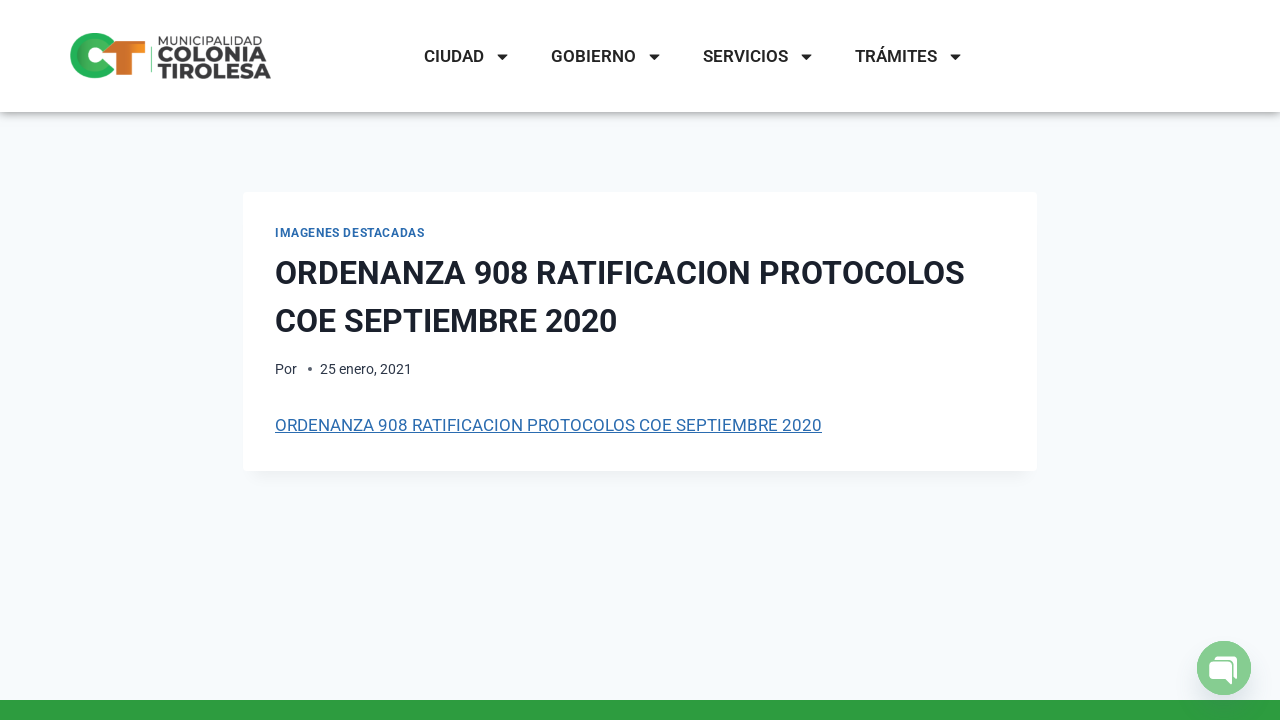

--- FILE ---
content_type: text/html; charset=UTF-8
request_url: https://coloniatirolesa.gov.ar/pagina-principal/destacados/ordenanza-908-ratificacion-protocolos-coe-septiembre-2020/
body_size: 17819
content:
<!doctype html>
<html lang="es" class="no-js" itemtype="https://schema.org/Blog" itemscope>
<head>
	<meta charset="UTF-8">
	<meta name="viewport" content="width=device-width, initial-scale=1, minimum-scale=1">
	<meta name='robots' content='index, follow, max-image-preview:large, max-snippet:-1, max-video-preview:-1' />

<!-- This section is created with the SZ-Google for WordPress plugin 1.9.4 -->
<!-- ===================================================================== -->
<!-- ===================================================================== -->

	<!-- This site is optimized with the Yoast SEO plugin v26.7 - https://yoast.com/wordpress/plugins/seo/ -->
	<title>ORDENANZA 908 RATIFICACION PROTOCOLOS COE SEPTIEMBRE 2020 - Municipalidad de Colonia Tirolesa</title>
	<link rel="canonical" href="https://coloniatirolesa.gov.ar/pagina-principal/destacados/ordenanza-908-ratificacion-protocolos-coe-septiembre-2020/" />
	<meta property="og:locale" content="es_ES" />
	<meta property="og:type" content="article" />
	<meta property="og:title" content="ORDENANZA 908 RATIFICACION PROTOCOLOS COE SEPTIEMBRE 2020 - Municipalidad de Colonia Tirolesa" />
	<meta property="og:description" content="ORDENANZA 908 RATIFICACION PROTOCOLOS COE SEPTIEMBRE 2020" />
	<meta property="og:url" content="https://coloniatirolesa.gov.ar/pagina-principal/destacados/ordenanza-908-ratificacion-protocolos-coe-septiembre-2020/" />
	<meta property="og:site_name" content="Municipalidad de Colonia Tirolesa" />
	<meta property="article:publisher" content="https://www.facebook.com/municipalidad.tirolesa" />
	<meta property="article:published_time" content="2021-01-25T13:37:47+00:00" />
	<meta property="article:modified_time" content="2021-01-25T13:37:48+00:00" />
	<meta name="author" content="Municipalidad" />
	<meta name="twitter:card" content="summary_large_image" />
	<meta name="twitter:label1" content="Escrito por" />
	<meta name="twitter:data1" content="Municipalidad" />
	<script type="application/ld+json" class="yoast-schema-graph">{"@context":"https://schema.org","@graph":[{"@type":"Article","@id":"https://coloniatirolesa.gov.ar/pagina-principal/destacados/ordenanza-908-ratificacion-protocolos-coe-septiembre-2020/#article","isPartOf":{"@id":"https://coloniatirolesa.gov.ar/pagina-principal/destacados/ordenanza-908-ratificacion-protocolos-coe-septiembre-2020/"},"author":{"name":"Municipalidad","@id":"https://coloniatirolesa.gov.ar/#/schema/person/cb5907427799c8e8df1894c07db0aac7"},"headline":"ORDENANZA 908 RATIFICACION PROTOCOLOS COE SEPTIEMBRE 2020","datePublished":"2021-01-25T13:37:47+00:00","dateModified":"2021-01-25T13:37:48+00:00","mainEntityOfPage":{"@id":"https://coloniatirolesa.gov.ar/pagina-principal/destacados/ordenanza-908-ratificacion-protocolos-coe-septiembre-2020/"},"wordCount":10,"publisher":{"@id":"https://coloniatirolesa.gov.ar/#organization"},"articleSection":["IMAGENES DESTACADAS"],"inLanguage":"es"},{"@type":"WebPage","@id":"https://coloniatirolesa.gov.ar/pagina-principal/destacados/ordenanza-908-ratificacion-protocolos-coe-septiembre-2020/","url":"https://coloniatirolesa.gov.ar/pagina-principal/destacados/ordenanza-908-ratificacion-protocolos-coe-septiembre-2020/","name":"ORDENANZA 908 RATIFICACION PROTOCOLOS COE SEPTIEMBRE 2020 - Municipalidad de Colonia Tirolesa","isPartOf":{"@id":"https://coloniatirolesa.gov.ar/#website"},"datePublished":"2021-01-25T13:37:47+00:00","dateModified":"2021-01-25T13:37:48+00:00","breadcrumb":{"@id":"https://coloniatirolesa.gov.ar/pagina-principal/destacados/ordenanza-908-ratificacion-protocolos-coe-septiembre-2020/#breadcrumb"},"inLanguage":"es","potentialAction":[{"@type":"ReadAction","target":["https://coloniatirolesa.gov.ar/pagina-principal/destacados/ordenanza-908-ratificacion-protocolos-coe-septiembre-2020/"]}]},{"@type":"BreadcrumbList","@id":"https://coloniatirolesa.gov.ar/pagina-principal/destacados/ordenanza-908-ratificacion-protocolos-coe-septiembre-2020/#breadcrumb","itemListElement":[{"@type":"ListItem","position":1,"name":"Portada","item":"https://coloniatirolesa.gov.ar/"},{"@type":"ListItem","position":2,"name":"ORDENANZA 908 RATIFICACION PROTOCOLOS COE SEPTIEMBRE 2020"}]},{"@type":"WebSite","@id":"https://coloniatirolesa.gov.ar/#website","url":"https://coloniatirolesa.gov.ar/","name":"Municipalidad de Colonia Tirolesa","description":"","publisher":{"@id":"https://coloniatirolesa.gov.ar/#organization"},"potentialAction":[{"@type":"SearchAction","target":{"@type":"EntryPoint","urlTemplate":"https://coloniatirolesa.gov.ar/?s={search_term_string}"},"query-input":{"@type":"PropertyValueSpecification","valueRequired":true,"valueName":"search_term_string"}}],"inLanguage":"es"},{"@type":"Organization","@id":"https://coloniatirolesa.gov.ar/#organization","name":"Municipalidad de Colonia Tirolesa","url":"https://coloniatirolesa.gov.ar/","logo":{"@type":"ImageObject","inLanguage":"es","@id":"https://coloniatirolesa.gov.ar/#/schema/logo/image/","url":"https://coloniatirolesa.gov.ar/wp-content/uploads/2024/01/logoweb.png","contentUrl":"https://coloniatirolesa.gov.ar/wp-content/uploads/2024/01/logoweb.png","width":515,"height":120,"caption":"Municipalidad de Colonia Tirolesa"},"image":{"@id":"https://coloniatirolesa.gov.ar/#/schema/logo/image/"},"sameAs":["https://www.facebook.com/municipalidad.tirolesa","https://www.instagram.com/municipalidadcoloniatirolesa/?hl=es"]},{"@type":"Person","@id":"https://coloniatirolesa.gov.ar/#/schema/person/cb5907427799c8e8df1894c07db0aac7","name":"Municipalidad","image":{"@type":"ImageObject","inLanguage":"es","@id":"https://coloniatirolesa.gov.ar/#/schema/person/image/","url":"https://secure.gravatar.com/avatar/a37b5ef6d2850fbcecae29af9e00e9598891ce7dd6a811ecfc3450d0a0d72c94?s=96&d=mm&r=g","contentUrl":"https://secure.gravatar.com/avatar/a37b5ef6d2850fbcecae29af9e00e9598891ce7dd6a811ecfc3450d0a0d72c94?s=96&d=mm&r=g","caption":"Municipalidad"},"sameAs":["https://coloniatirolesa.gov.ar"],"url":false}]}</script>
	<!-- / Yoast SEO plugin. -->


<link rel='dns-prefetch' href='//fonts.googleapis.com' />
<link rel="alternate" type="application/rss+xml" title="Municipalidad de Colonia Tirolesa &raquo; Feed" href="https://coloniatirolesa.gov.ar/feed/" />
<link rel="alternate" type="application/rss+xml" title="Municipalidad de Colonia Tirolesa &raquo; Feed de los comentarios" href="https://coloniatirolesa.gov.ar/comments/feed/" />
			<script>document.documentElement.classList.remove( 'no-js' );</script>
			<link rel="alternate" type="application/rss+xml" title="Municipalidad de Colonia Tirolesa &raquo; Comentario ORDENANZA 908 RATIFICACION PROTOCOLOS COE SEPTIEMBRE 2020 del feed" href="https://coloniatirolesa.gov.ar/pagina-principal/destacados/ordenanza-908-ratificacion-protocolos-coe-septiembre-2020/feed/" />
<link rel="alternate" title="oEmbed (JSON)" type="application/json+oembed" href="https://coloniatirolesa.gov.ar/wp-json/oembed/1.0/embed?url=https%3A%2F%2Fcoloniatirolesa.gov.ar%2Fpagina-principal%2Fdestacados%2Fordenanza-908-ratificacion-protocolos-coe-septiembre-2020%2F" />
<link rel="alternate" title="oEmbed (XML)" type="text/xml+oembed" href="https://coloniatirolesa.gov.ar/wp-json/oembed/1.0/embed?url=https%3A%2F%2Fcoloniatirolesa.gov.ar%2Fpagina-principal%2Fdestacados%2Fordenanza-908-ratificacion-protocolos-coe-septiembre-2020%2F&#038;format=xml" />
<style id='wp-img-auto-sizes-contain-inline-css'>
img:is([sizes=auto i],[sizes^="auto," i]){contain-intrinsic-size:3000px 1500px}
/*# sourceURL=wp-img-auto-sizes-contain-inline-css */
</style>
<style id='wp-emoji-styles-inline-css'>

	img.wp-smiley, img.emoji {
		display: inline !important;
		border: none !important;
		box-shadow: none !important;
		height: 1em !important;
		width: 1em !important;
		margin: 0 0.07em !important;
		vertical-align: -0.1em !important;
		background: none !important;
		padding: 0 !important;
	}
/*# sourceURL=wp-emoji-styles-inline-css */
</style>
<link rel='stylesheet' id='wp-block-library-css' href='https://coloniatirolesa.gov.ar/wp-includes/css/dist/block-library/style.min.css?ver=6.9' media='all' />
<style id='classic-theme-styles-inline-css'>
/*! This file is auto-generated */
.wp-block-button__link{color:#fff;background-color:#32373c;border-radius:9999px;box-shadow:none;text-decoration:none;padding:calc(.667em + 2px) calc(1.333em + 2px);font-size:1.125em}.wp-block-file__button{background:#32373c;color:#fff;text-decoration:none}
/*# sourceURL=/wp-includes/css/classic-themes.min.css */
</style>
<style id='pdfemb-pdf-embedder-viewer-style-inline-css'>
.wp-block-pdfemb-pdf-embedder-viewer{max-width:none}

/*# sourceURL=https://coloniatirolesa.gov.ar/wp-content/plugins/pdf-embedder/block/build/style-index.css */
</style>
<style id='global-styles-inline-css'>
:root{--wp--preset--aspect-ratio--square: 1;--wp--preset--aspect-ratio--4-3: 4/3;--wp--preset--aspect-ratio--3-4: 3/4;--wp--preset--aspect-ratio--3-2: 3/2;--wp--preset--aspect-ratio--2-3: 2/3;--wp--preset--aspect-ratio--16-9: 16/9;--wp--preset--aspect-ratio--9-16: 9/16;--wp--preset--color--black: #000000;--wp--preset--color--cyan-bluish-gray: #abb8c3;--wp--preset--color--white: #ffffff;--wp--preset--color--pale-pink: #f78da7;--wp--preset--color--vivid-red: #cf2e2e;--wp--preset--color--luminous-vivid-orange: #ff6900;--wp--preset--color--luminous-vivid-amber: #fcb900;--wp--preset--color--light-green-cyan: #7bdcb5;--wp--preset--color--vivid-green-cyan: #00d084;--wp--preset--color--pale-cyan-blue: #8ed1fc;--wp--preset--color--vivid-cyan-blue: #0693e3;--wp--preset--color--vivid-purple: #9b51e0;--wp--preset--color--theme-palette-1: var(--global-palette1);--wp--preset--color--theme-palette-2: var(--global-palette2);--wp--preset--color--theme-palette-3: var(--global-palette3);--wp--preset--color--theme-palette-4: var(--global-palette4);--wp--preset--color--theme-palette-5: var(--global-palette5);--wp--preset--color--theme-palette-6: var(--global-palette6);--wp--preset--color--theme-palette-7: var(--global-palette7);--wp--preset--color--theme-palette-8: var(--global-palette8);--wp--preset--color--theme-palette-9: var(--global-palette9);--wp--preset--color--theme-palette-10: var(--global-palette10);--wp--preset--color--theme-palette-11: var(--global-palette11);--wp--preset--color--theme-palette-12: var(--global-palette12);--wp--preset--color--theme-palette-13: var(--global-palette13);--wp--preset--color--theme-palette-14: var(--global-palette14);--wp--preset--color--theme-palette-15: var(--global-palette15);--wp--preset--gradient--vivid-cyan-blue-to-vivid-purple: linear-gradient(135deg,rgb(6,147,227) 0%,rgb(155,81,224) 100%);--wp--preset--gradient--light-green-cyan-to-vivid-green-cyan: linear-gradient(135deg,rgb(122,220,180) 0%,rgb(0,208,130) 100%);--wp--preset--gradient--luminous-vivid-amber-to-luminous-vivid-orange: linear-gradient(135deg,rgb(252,185,0) 0%,rgb(255,105,0) 100%);--wp--preset--gradient--luminous-vivid-orange-to-vivid-red: linear-gradient(135deg,rgb(255,105,0) 0%,rgb(207,46,46) 100%);--wp--preset--gradient--very-light-gray-to-cyan-bluish-gray: linear-gradient(135deg,rgb(238,238,238) 0%,rgb(169,184,195) 100%);--wp--preset--gradient--cool-to-warm-spectrum: linear-gradient(135deg,rgb(74,234,220) 0%,rgb(151,120,209) 20%,rgb(207,42,186) 40%,rgb(238,44,130) 60%,rgb(251,105,98) 80%,rgb(254,248,76) 100%);--wp--preset--gradient--blush-light-purple: linear-gradient(135deg,rgb(255,206,236) 0%,rgb(152,150,240) 100%);--wp--preset--gradient--blush-bordeaux: linear-gradient(135deg,rgb(254,205,165) 0%,rgb(254,45,45) 50%,rgb(107,0,62) 100%);--wp--preset--gradient--luminous-dusk: linear-gradient(135deg,rgb(255,203,112) 0%,rgb(199,81,192) 50%,rgb(65,88,208) 100%);--wp--preset--gradient--pale-ocean: linear-gradient(135deg,rgb(255,245,203) 0%,rgb(182,227,212) 50%,rgb(51,167,181) 100%);--wp--preset--gradient--electric-grass: linear-gradient(135deg,rgb(202,248,128) 0%,rgb(113,206,126) 100%);--wp--preset--gradient--midnight: linear-gradient(135deg,rgb(2,3,129) 0%,rgb(40,116,252) 100%);--wp--preset--font-size--small: var(--global-font-size-small);--wp--preset--font-size--medium: var(--global-font-size-medium);--wp--preset--font-size--large: var(--global-font-size-large);--wp--preset--font-size--x-large: 42px;--wp--preset--font-size--larger: var(--global-font-size-larger);--wp--preset--font-size--xxlarge: var(--global-font-size-xxlarge);--wp--preset--spacing--20: 0.44rem;--wp--preset--spacing--30: 0.67rem;--wp--preset--spacing--40: 1rem;--wp--preset--spacing--50: 1.5rem;--wp--preset--spacing--60: 2.25rem;--wp--preset--spacing--70: 3.38rem;--wp--preset--spacing--80: 5.06rem;--wp--preset--shadow--natural: 6px 6px 9px rgba(0, 0, 0, 0.2);--wp--preset--shadow--deep: 12px 12px 50px rgba(0, 0, 0, 0.4);--wp--preset--shadow--sharp: 6px 6px 0px rgba(0, 0, 0, 0.2);--wp--preset--shadow--outlined: 6px 6px 0px -3px rgb(255, 255, 255), 6px 6px rgb(0, 0, 0);--wp--preset--shadow--crisp: 6px 6px 0px rgb(0, 0, 0);}:where(.is-layout-flex){gap: 0.5em;}:where(.is-layout-grid){gap: 0.5em;}body .is-layout-flex{display: flex;}.is-layout-flex{flex-wrap: wrap;align-items: center;}.is-layout-flex > :is(*, div){margin: 0;}body .is-layout-grid{display: grid;}.is-layout-grid > :is(*, div){margin: 0;}:where(.wp-block-columns.is-layout-flex){gap: 2em;}:where(.wp-block-columns.is-layout-grid){gap: 2em;}:where(.wp-block-post-template.is-layout-flex){gap: 1.25em;}:where(.wp-block-post-template.is-layout-grid){gap: 1.25em;}.has-black-color{color: var(--wp--preset--color--black) !important;}.has-cyan-bluish-gray-color{color: var(--wp--preset--color--cyan-bluish-gray) !important;}.has-white-color{color: var(--wp--preset--color--white) !important;}.has-pale-pink-color{color: var(--wp--preset--color--pale-pink) !important;}.has-vivid-red-color{color: var(--wp--preset--color--vivid-red) !important;}.has-luminous-vivid-orange-color{color: var(--wp--preset--color--luminous-vivid-orange) !important;}.has-luminous-vivid-amber-color{color: var(--wp--preset--color--luminous-vivid-amber) !important;}.has-light-green-cyan-color{color: var(--wp--preset--color--light-green-cyan) !important;}.has-vivid-green-cyan-color{color: var(--wp--preset--color--vivid-green-cyan) !important;}.has-pale-cyan-blue-color{color: var(--wp--preset--color--pale-cyan-blue) !important;}.has-vivid-cyan-blue-color{color: var(--wp--preset--color--vivid-cyan-blue) !important;}.has-vivid-purple-color{color: var(--wp--preset--color--vivid-purple) !important;}.has-black-background-color{background-color: var(--wp--preset--color--black) !important;}.has-cyan-bluish-gray-background-color{background-color: var(--wp--preset--color--cyan-bluish-gray) !important;}.has-white-background-color{background-color: var(--wp--preset--color--white) !important;}.has-pale-pink-background-color{background-color: var(--wp--preset--color--pale-pink) !important;}.has-vivid-red-background-color{background-color: var(--wp--preset--color--vivid-red) !important;}.has-luminous-vivid-orange-background-color{background-color: var(--wp--preset--color--luminous-vivid-orange) !important;}.has-luminous-vivid-amber-background-color{background-color: var(--wp--preset--color--luminous-vivid-amber) !important;}.has-light-green-cyan-background-color{background-color: var(--wp--preset--color--light-green-cyan) !important;}.has-vivid-green-cyan-background-color{background-color: var(--wp--preset--color--vivid-green-cyan) !important;}.has-pale-cyan-blue-background-color{background-color: var(--wp--preset--color--pale-cyan-blue) !important;}.has-vivid-cyan-blue-background-color{background-color: var(--wp--preset--color--vivid-cyan-blue) !important;}.has-vivid-purple-background-color{background-color: var(--wp--preset--color--vivid-purple) !important;}.has-black-border-color{border-color: var(--wp--preset--color--black) !important;}.has-cyan-bluish-gray-border-color{border-color: var(--wp--preset--color--cyan-bluish-gray) !important;}.has-white-border-color{border-color: var(--wp--preset--color--white) !important;}.has-pale-pink-border-color{border-color: var(--wp--preset--color--pale-pink) !important;}.has-vivid-red-border-color{border-color: var(--wp--preset--color--vivid-red) !important;}.has-luminous-vivid-orange-border-color{border-color: var(--wp--preset--color--luminous-vivid-orange) !important;}.has-luminous-vivid-amber-border-color{border-color: var(--wp--preset--color--luminous-vivid-amber) !important;}.has-light-green-cyan-border-color{border-color: var(--wp--preset--color--light-green-cyan) !important;}.has-vivid-green-cyan-border-color{border-color: var(--wp--preset--color--vivid-green-cyan) !important;}.has-pale-cyan-blue-border-color{border-color: var(--wp--preset--color--pale-cyan-blue) !important;}.has-vivid-cyan-blue-border-color{border-color: var(--wp--preset--color--vivid-cyan-blue) !important;}.has-vivid-purple-border-color{border-color: var(--wp--preset--color--vivid-purple) !important;}.has-vivid-cyan-blue-to-vivid-purple-gradient-background{background: var(--wp--preset--gradient--vivid-cyan-blue-to-vivid-purple) !important;}.has-light-green-cyan-to-vivid-green-cyan-gradient-background{background: var(--wp--preset--gradient--light-green-cyan-to-vivid-green-cyan) !important;}.has-luminous-vivid-amber-to-luminous-vivid-orange-gradient-background{background: var(--wp--preset--gradient--luminous-vivid-amber-to-luminous-vivid-orange) !important;}.has-luminous-vivid-orange-to-vivid-red-gradient-background{background: var(--wp--preset--gradient--luminous-vivid-orange-to-vivid-red) !important;}.has-very-light-gray-to-cyan-bluish-gray-gradient-background{background: var(--wp--preset--gradient--very-light-gray-to-cyan-bluish-gray) !important;}.has-cool-to-warm-spectrum-gradient-background{background: var(--wp--preset--gradient--cool-to-warm-spectrum) !important;}.has-blush-light-purple-gradient-background{background: var(--wp--preset--gradient--blush-light-purple) !important;}.has-blush-bordeaux-gradient-background{background: var(--wp--preset--gradient--blush-bordeaux) !important;}.has-luminous-dusk-gradient-background{background: var(--wp--preset--gradient--luminous-dusk) !important;}.has-pale-ocean-gradient-background{background: var(--wp--preset--gradient--pale-ocean) !important;}.has-electric-grass-gradient-background{background: var(--wp--preset--gradient--electric-grass) !important;}.has-midnight-gradient-background{background: var(--wp--preset--gradient--midnight) !important;}.has-small-font-size{font-size: var(--wp--preset--font-size--small) !important;}.has-medium-font-size{font-size: var(--wp--preset--font-size--medium) !important;}.has-large-font-size{font-size: var(--wp--preset--font-size--large) !important;}.has-x-large-font-size{font-size: var(--wp--preset--font-size--x-large) !important;}
:where(.wp-block-post-template.is-layout-flex){gap: 1.25em;}:where(.wp-block-post-template.is-layout-grid){gap: 1.25em;}
:where(.wp-block-term-template.is-layout-flex){gap: 1.25em;}:where(.wp-block-term-template.is-layout-grid){gap: 1.25em;}
:where(.wp-block-columns.is-layout-flex){gap: 2em;}:where(.wp-block-columns.is-layout-grid){gap: 2em;}
:root :where(.wp-block-pullquote){font-size: 1.5em;line-height: 1.6;}
/*# sourceURL=global-styles-inline-css */
</style>
<link rel='stylesheet' id='wp-forecast-weathericons-css' href='https://coloniatirolesa.gov.ar/wp-content/plugins/wp-forecast//weather-icons/weather-icons.min.css?ver=9999' media='all' />
<link rel='stylesheet' id='wp-forecast-weathericons-wind-css' href='https://coloniatirolesa.gov.ar/wp-content/plugins/wp-forecast//weather-icons/weather-icons-wind.min.css?ver=9999' media='all' />
<link rel='stylesheet' id='wp-forecast-css' href='https://coloniatirolesa.gov.ar/wp-content/plugins/wp-forecast/wp-forecast-default.css?ver=9999' media='all' />
<link rel='stylesheet' id='kadence-global-css' href='https://coloniatirolesa.gov.ar/wp-content/themes/kadence/assets/css/global.min.css?ver=1767927632' media='all' />
<style id='kadence-global-inline-css'>
/* Kadence Base CSS */
:root{--global-palette1:#2B6CB0;--global-palette2:#215387;--global-palette3:#1A202C;--global-palette4:#2D3748;--global-palette5:#4A5568;--global-palette6:#718096;--global-palette7:#EDF2F7;--global-palette8:#F7FAFC;--global-palette9:#ffffff;--global-palette10:oklch(from var(--global-palette1) calc(l + 0.10 * (1 - l)) calc(c * 1.00) calc(h + 180) / 100%);--global-palette11:#13612e;--global-palette12:#1159af;--global-palette13:#b82105;--global-palette14:#f7630c;--global-palette15:#f5a524;--global-palette9rgb:255, 255, 255;--global-palette-highlight:var(--global-palette1);--global-palette-highlight-alt:var(--global-palette2);--global-palette-highlight-alt2:var(--global-palette9);--global-palette-btn-bg:var(--global-palette1);--global-palette-btn-bg-hover:var(--global-palette2);--global-palette-btn:var(--global-palette9);--global-palette-btn-hover:var(--global-palette9);--global-palette-btn-sec-bg:var(--global-palette7);--global-palette-btn-sec-bg-hover:var(--global-palette2);--global-palette-btn-sec:var(--global-palette3);--global-palette-btn-sec-hover:var(--global-palette9);--global-body-font-family:-apple-system,BlinkMacSystemFont,"Segoe UI",Roboto,Oxygen-Sans,Ubuntu,Cantarell,"Helvetica Neue",sans-serif, "Apple Color Emoji", "Segoe UI Emoji", "Segoe UI Symbol";--global-heading-font-family:inherit;--global-primary-nav-font-family:inherit;--global-fallback-font:sans-serif;--global-display-fallback-font:sans-serif;--global-content-width:1290px;--global-content-wide-width:calc(1290px + 230px);--global-content-narrow-width:842px;--global-content-edge-padding:1.5rem;--global-content-boxed-padding:2rem;--global-calc-content-width:calc(1290px - var(--global-content-edge-padding) - var(--global-content-edge-padding) );--wp--style--global--content-size:var(--global-calc-content-width);}.wp-site-blocks{--global-vw:calc( 100vw - ( 0.5 * var(--scrollbar-offset)));}:root body.kadence-elementor-colors{--e-global-color-kadence1:var(--global-palette1);--e-global-color-kadence2:var(--global-palette2);--e-global-color-kadence3:var(--global-palette3);--e-global-color-kadence4:var(--global-palette4);--e-global-color-kadence5:var(--global-palette5);--e-global-color-kadence6:var(--global-palette6);--e-global-color-kadence7:var(--global-palette7);--e-global-color-kadence8:var(--global-palette8);--e-global-color-kadence9:var(--global-palette9);--e-global-color-kadence10:var(--global-palette10);--e-global-color-kadence11:var(--global-palette11);--e-global-color-kadence12:var(--global-palette12);--e-global-color-kadence13:var(--global-palette13);--e-global-color-kadence14:var(--global-palette14);--e-global-color-kadence15:var(--global-palette15);}body{background:var(--global-palette8);}body, input, select, optgroup, textarea{font-weight:400;font-size:17px;line-height:1.6;font-family:var(--global-body-font-family);color:var(--global-palette4);}.content-bg, body.content-style-unboxed .site{background:var(--global-palette9);}h1,h2,h3,h4,h5,h6{font-family:var(--global-heading-font-family);}h1{font-weight:700;font-size:32px;line-height:1.5;color:var(--global-palette3);}h2{font-weight:700;font-size:28px;line-height:1.5;color:var(--global-palette3);}h3{font-weight:700;font-size:24px;line-height:1.5;color:var(--global-palette3);}h4{font-weight:700;font-size:22px;line-height:1.5;color:var(--global-palette4);}h5{font-weight:700;font-size:20px;line-height:1.5;color:var(--global-palette4);}h6{font-weight:700;font-size:18px;line-height:1.5;color:var(--global-palette5);}.entry-hero .kadence-breadcrumbs{max-width:1290px;}.site-container, .site-header-row-layout-contained, .site-footer-row-layout-contained, .entry-hero-layout-contained, .comments-area, .alignfull > .wp-block-cover__inner-container, .alignwide > .wp-block-cover__inner-container{max-width:var(--global-content-width);}.content-width-narrow .content-container.site-container, .content-width-narrow .hero-container.site-container{max-width:var(--global-content-narrow-width);}@media all and (min-width: 1520px){.wp-site-blocks .content-container  .alignwide{margin-left:-115px;margin-right:-115px;width:unset;max-width:unset;}}@media all and (min-width: 1102px){.content-width-narrow .wp-site-blocks .content-container .alignwide{margin-left:-130px;margin-right:-130px;width:unset;max-width:unset;}}.content-style-boxed .wp-site-blocks .entry-content .alignwide{margin-left:calc( -1 * var( --global-content-boxed-padding ) );margin-right:calc( -1 * var( --global-content-boxed-padding ) );}.content-area{margin-top:5rem;margin-bottom:5rem;}@media all and (max-width: 1024px){.content-area{margin-top:3rem;margin-bottom:3rem;}}@media all and (max-width: 767px){.content-area{margin-top:2rem;margin-bottom:2rem;}}@media all and (max-width: 1024px){:root{--global-content-boxed-padding:2rem;}}@media all and (max-width: 767px){:root{--global-content-boxed-padding:1.5rem;}}.entry-content-wrap{padding:2rem;}@media all and (max-width: 1024px){.entry-content-wrap{padding:2rem;}}@media all and (max-width: 767px){.entry-content-wrap{padding:1.5rem;}}.entry.single-entry{box-shadow:0px 15px 15px -10px rgba(0,0,0,0.05);}.entry.loop-entry{box-shadow:0px 15px 15px -10px rgba(0,0,0,0.05);}.loop-entry .entry-content-wrap{padding:2rem;}@media all and (max-width: 1024px){.loop-entry .entry-content-wrap{padding:2rem;}}@media all and (max-width: 767px){.loop-entry .entry-content-wrap{padding:1.5rem;}}button, .button, .wp-block-button__link, input[type="button"], input[type="reset"], input[type="submit"], .fl-button, .elementor-button-wrapper .elementor-button, .wc-block-components-checkout-place-order-button, .wc-block-cart__submit{box-shadow:0px 0px 0px -7px rgba(0,0,0,0);}button:hover, button:focus, button:active, .button:hover, .button:focus, .button:active, .wp-block-button__link:hover, .wp-block-button__link:focus, .wp-block-button__link:active, input[type="button"]:hover, input[type="button"]:focus, input[type="button"]:active, input[type="reset"]:hover, input[type="reset"]:focus, input[type="reset"]:active, input[type="submit"]:hover, input[type="submit"]:focus, input[type="submit"]:active, .elementor-button-wrapper .elementor-button:hover, .elementor-button-wrapper .elementor-button:focus, .elementor-button-wrapper .elementor-button:active, .wc-block-cart__submit:hover{box-shadow:0px 15px 25px -7px rgba(0,0,0,0.1);}.kb-button.kb-btn-global-outline.kb-btn-global-inherit{padding-top:calc(px - 2px);padding-right:calc(px - 2px);padding-bottom:calc(px - 2px);padding-left:calc(px - 2px);}@media all and (min-width: 1025px){.transparent-header .entry-hero .entry-hero-container-inner{padding-top:80px;}}@media all and (max-width: 1024px){.mobile-transparent-header .entry-hero .entry-hero-container-inner{padding-top:80px;}}@media all and (max-width: 767px){.mobile-transparent-header .entry-hero .entry-hero-container-inner{padding-top:80px;}}.entry-hero.post-hero-section .entry-header{min-height:200px;}
/* Kadence Header CSS */
@media all and (max-width: 1024px){.mobile-transparent-header #masthead{position:absolute;left:0px;right:0px;z-index:100;}.kadence-scrollbar-fixer.mobile-transparent-header #masthead{right:var(--scrollbar-offset,0);}.mobile-transparent-header #masthead, .mobile-transparent-header .site-top-header-wrap .site-header-row-container-inner, .mobile-transparent-header .site-main-header-wrap .site-header-row-container-inner, .mobile-transparent-header .site-bottom-header-wrap .site-header-row-container-inner{background:transparent;}.site-header-row-tablet-layout-fullwidth, .site-header-row-tablet-layout-standard{padding:0px;}}@media all and (min-width: 1025px){.transparent-header #masthead{position:absolute;left:0px;right:0px;z-index:100;}.transparent-header.kadence-scrollbar-fixer #masthead{right:var(--scrollbar-offset,0);}.transparent-header #masthead, .transparent-header .site-top-header-wrap .site-header-row-container-inner, .transparent-header .site-main-header-wrap .site-header-row-container-inner, .transparent-header .site-bottom-header-wrap .site-header-row-container-inner{background:transparent;}}.site-branding a.brand img{max-width:200px;}.site-branding a.brand img.svg-logo-image{width:200px;}.site-branding{padding:0px 0px 0px 0px;}.site-branding .site-title{font-weight:700;font-size:26px;line-height:1.2;color:var(--global-palette3);}#masthead, #masthead .kadence-sticky-header.item-is-fixed:not(.item-at-start):not(.site-header-row-container):not(.site-main-header-wrap), #masthead .kadence-sticky-header.item-is-fixed:not(.item-at-start) > .site-header-row-container-inner{background:#ffffff;}.site-main-header-inner-wrap{min-height:80px;}.header-navigation[class*="header-navigation-style-underline"] .header-menu-container.primary-menu-container>ul>li>a:after{width:calc( 100% - 1.2em);}.main-navigation .primary-menu-container > ul > li.menu-item > a{padding-left:calc(1.2em / 2);padding-right:calc(1.2em / 2);padding-top:0.6em;padding-bottom:0.6em;color:var(--global-palette5);}.main-navigation .primary-menu-container > ul > li.menu-item .dropdown-nav-special-toggle{right:calc(1.2em / 2);}.main-navigation .primary-menu-container > ul > li.menu-item > a:hover{color:var(--global-palette-highlight);}.main-navigation .primary-menu-container > ul > li.menu-item.current-menu-item > a{color:var(--global-palette3);}.header-navigation .header-menu-container ul ul.sub-menu, .header-navigation .header-menu-container ul ul.submenu{background:var(--global-palette3);box-shadow:0px 2px 13px 0px rgba(0,0,0,0.1);}.header-navigation .header-menu-container ul ul li.menu-item, .header-menu-container ul.menu > li.kadence-menu-mega-enabled > ul > li.menu-item > a{border-bottom:1px solid rgba(255,255,255,0.1);border-radius:0px 0px 0px 0px;}.header-navigation .header-menu-container ul ul li.menu-item > a{width:200px;padding-top:1em;padding-bottom:1em;color:var(--global-palette8);font-size:12px;}.header-navigation .header-menu-container ul ul li.menu-item > a:hover{color:var(--global-palette9);background:var(--global-palette4);border-radius:0px 0px 0px 0px;}.header-navigation .header-menu-container ul ul li.menu-item.current-menu-item > a{color:var(--global-palette9);background:var(--global-palette4);border-radius:0px 0px 0px 0px;}.mobile-toggle-open-container .menu-toggle-open, .mobile-toggle-open-container .menu-toggle-open:focus{color:var(--global-palette5);padding:0.4em 0.6em 0.4em 0.6em;font-size:14px;}.mobile-toggle-open-container .menu-toggle-open.menu-toggle-style-bordered{border:1px solid currentColor;}.mobile-toggle-open-container .menu-toggle-open .menu-toggle-icon{font-size:20px;}.mobile-toggle-open-container .menu-toggle-open:hover, .mobile-toggle-open-container .menu-toggle-open:focus-visible{color:var(--global-palette-highlight);}.mobile-navigation ul li{font-size:14px;}.mobile-navigation ul li a{padding-top:1em;padding-bottom:1em;}.mobile-navigation ul li > a, .mobile-navigation ul li.menu-item-has-children > .drawer-nav-drop-wrap{color:var(--global-palette8);}.mobile-navigation ul li.current-menu-item > a, .mobile-navigation ul li.current-menu-item.menu-item-has-children > .drawer-nav-drop-wrap{color:var(--global-palette-highlight);}.mobile-navigation ul li.menu-item-has-children .drawer-nav-drop-wrap, .mobile-navigation ul li:not(.menu-item-has-children) a{border-bottom:1px solid rgba(255,255,255,0.1);}.mobile-navigation:not(.drawer-navigation-parent-toggle-true) ul li.menu-item-has-children .drawer-nav-drop-wrap button{border-left:1px solid rgba(255,255,255,0.1);}#mobile-drawer .drawer-header .drawer-toggle{padding:0.6em 0.15em 0.6em 0.15em;font-size:24px;}
/* Kadence Footer CSS */
.site-bottom-footer-inner-wrap{padding-top:30px;padding-bottom:30px;grid-column-gap:30px;}.site-bottom-footer-inner-wrap .widget{margin-bottom:30px;}.site-bottom-footer-inner-wrap .site-footer-section:not(:last-child):after{right:calc(-30px / 2);}
/*# sourceURL=kadence-global-inline-css */
</style>
<link rel='stylesheet' id='kadence-header-css' href='https://coloniatirolesa.gov.ar/wp-content/themes/kadence/assets/css/header.min.css?ver=1767927632' media='all' />
<link rel='stylesheet' id='kadence-content-css' href='https://coloniatirolesa.gov.ar/wp-content/themes/kadence/assets/css/content.min.css?ver=1767927632' media='all' />
<link rel='stylesheet' id='kadence-footer-css' href='https://coloniatirolesa.gov.ar/wp-content/themes/kadence/assets/css/footer.min.css?ver=1767927632' media='all' />
<link rel='stylesheet' id='elementor-frontend-css' href='https://coloniatirolesa.gov.ar/wp-content/plugins/elementor/assets/css/frontend.min.css?ver=3.34.1' media='all' />
<link rel='stylesheet' id='widget-image-css' href='https://coloniatirolesa.gov.ar/wp-content/plugins/elementor/assets/css/widget-image.min.css?ver=3.34.1' media='all' />
<link rel='stylesheet' id='widget-nav-menu-css' href='https://coloniatirolesa.gov.ar/wp-content/plugins/pro-elements/assets/css/widget-nav-menu.min.css?ver=3.34.0' media='all' />
<link rel='stylesheet' id='elementor-post-8504-css' href='https://coloniatirolesa.gov.ar/wp-content/uploads/elementor/css/post-8504.css?ver=1768186887' media='all' />
<link rel='stylesheet' id='elementor-post-8526-css' href='https://coloniatirolesa.gov.ar/wp-content/uploads/elementor/css/post-8526.css?ver=1768186887' media='all' />
<link rel='stylesheet' id='elementor-post-8703-css' href='https://coloniatirolesa.gov.ar/wp-content/uploads/elementor/css/post-8703.css?ver=1768186887' media='all' />
<link rel='stylesheet' id='custom-google-fonts-css' href='//fonts.googleapis.com/css?family=Montserrat&#038;ver=3.5.1' media='all' />
<link rel='stylesheet' id='chaty-front-css-css' href='https://coloniatirolesa.gov.ar/wp-content/plugins/chaty/css/chaty-front.min.css?ver=3.5.11713186075' media='all' />
<link rel='stylesheet' id='eael-general-css' href='https://coloniatirolesa.gov.ar/wp-content/plugins/essential-addons-for-elementor-lite/assets/front-end/css/view/general.min.css?ver=6.5.5' media='all' />
<link rel='stylesheet' id='upk-site-css' href='https://coloniatirolesa.gov.ar/wp-content/plugins/ultimate-post-kit/assets/css/upk-site.css?ver=4.0.21' media='all' />
<link rel='stylesheet' id='elementor-gf-local-roboto-css' href='https://coloniatirolesa.gov.ar/wp-content/uploads/elementor/google-fonts/css/roboto.css?ver=1742223623' media='all' />
<link rel='stylesheet' id='elementor-gf-local-robotoslab-css' href='https://coloniatirolesa.gov.ar/wp-content/uploads/elementor/google-fonts/css/robotoslab.css?ver=1742223628' media='all' />
<link rel='stylesheet' id='elementor-gf-local-montserrat-css' href='https://coloniatirolesa.gov.ar/wp-content/uploads/elementor/google-fonts/css/montserrat.css?ver=1742223635' media='all' />
<script src="https://coloniatirolesa.gov.ar/wp-includes/js/jquery/jquery.min.js?ver=3.7.1" id="jquery-core-js"></script>
<script src="https://coloniatirolesa.gov.ar/wp-includes/js/jquery/jquery-migrate.min.js?ver=3.4.1" id="jquery-migrate-js"></script>
<link rel="https://api.w.org/" href="https://coloniatirolesa.gov.ar/wp-json/" /><link rel="alternate" title="JSON" type="application/json" href="https://coloniatirolesa.gov.ar/wp-json/wp/v2/posts/4334" /><link rel="EditURI" type="application/rsd+xml" title="RSD" href="https://coloniatirolesa.gov.ar/xmlrpc.php?rsd" />
<meta name="generator" content="WordPress 6.9" />
<link rel='shortlink' href='https://coloniatirolesa.gov.ar/?p=4334' />
<style>

/* CSS added by Hide Metadata Plugin */

.entry-meta .byline:before,
			.entry-header .entry-meta span.byline:before,
			.entry-meta .byline:after,
			.entry-header .entry-meta span.byline:after,
			.single .byline, .group-blog .byline,
			.entry-meta .byline,
			.entry-header .entry-meta > span.byline,
			.entry-meta .author.vcard  {
				content: '';
				display: none;
				margin: 0;
			}</style>
<link rel="pingback" href="https://coloniatirolesa.gov.ar/xmlrpc.php"><meta name="generator" content="Elementor 3.34.1; features: e_font_icon_svg, additional_custom_breakpoints; settings: css_print_method-external, google_font-enabled, font_display-swap">
			<style>
				.e-con.e-parent:nth-of-type(n+4):not(.e-lazyloaded):not(.e-no-lazyload),
				.e-con.e-parent:nth-of-type(n+4):not(.e-lazyloaded):not(.e-no-lazyload) * {
					background-image: none !important;
				}
				@media screen and (max-height: 1024px) {
					.e-con.e-parent:nth-of-type(n+3):not(.e-lazyloaded):not(.e-no-lazyload),
					.e-con.e-parent:nth-of-type(n+3):not(.e-lazyloaded):not(.e-no-lazyload) * {
						background-image: none !important;
					}
				}
				@media screen and (max-height: 640px) {
					.e-con.e-parent:nth-of-type(n+2):not(.e-lazyloaded):not(.e-no-lazyload),
					.e-con.e-parent:nth-of-type(n+2):not(.e-lazyloaded):not(.e-no-lazyload) * {
						background-image: none !important;
					}
				}
			</style>
			<link rel="icon" href="https://coloniatirolesa.gov.ar/wp-content/uploads/2024/01/cropped-favicon-32x32.png" sizes="32x32" />
<link rel="icon" href="https://coloniatirolesa.gov.ar/wp-content/uploads/2024/01/cropped-favicon-192x192.png" sizes="192x192" />
<link rel="apple-touch-icon" href="https://coloniatirolesa.gov.ar/wp-content/uploads/2024/01/cropped-favicon-180x180.png" />
<meta name="msapplication-TileImage" content="https://coloniatirolesa.gov.ar/wp-content/uploads/2024/01/cropped-favicon-270x270.png" />
</head>

<body class="wp-singular post-template-default single single-post postid-4334 single-format-standard wp-custom-logo wp-embed-responsive wp-theme-kadence footer-on-bottom hide-focus-outline link-style-standard content-title-style-normal content-width-narrow content-style-boxed content-vertical-padding-show non-transparent-header mobile-non-transparent-header kadence-elementor-colors elementor-default elementor-kit-8504 elementor-page-10127">
<div id="wrapper" class="site wp-site-blocks">
			<a class="skip-link screen-reader-text scroll-ignore" href="#main">Saltar al contenido</a>
				<header data-elementor-type="header" data-elementor-id="8526" class="elementor elementor-8526 elementor-location-header" data-elementor-post-type="elementor_library">
			<header class="elementor-element elementor-element-777ed95 e-flex e-con-boxed e-con e-parent" data-id="777ed95" data-element_type="container" data-settings="{&quot;background_background&quot;:&quot;classic&quot;}">
					<div class="e-con-inner">
				<div class="elementor-element elementor-element-e0ee0d1 elementor-widget__width-initial elementor-widget elementor-widget-theme-site-logo elementor-widget-image" data-id="e0ee0d1" data-element_type="widget" data-widget_type="theme-site-logo.default">
				<div class="elementor-widget-container">
											<a href="https://coloniatirolesa.gov.ar">
			<img width="300" height="70" src="https://coloniatirolesa.gov.ar/wp-content/uploads/2024/01/logoweb-300x70.png" class="attachment-medium size-medium wp-image-8426" alt="" srcset="https://coloniatirolesa.gov.ar/wp-content/uploads/2024/01/logoweb-300x70.png 300w, https://coloniatirolesa.gov.ar/wp-content/uploads/2024/01/logoweb.png 515w" sizes="(max-width: 300px) 100vw, 300px" />				</a>
											</div>
				</div>
				<div class="elementor-element elementor-element-38fdcf9 elementor-widget__width-initial elementor-nav-menu__align-center elementor-nav-menu--dropdown-tablet elementor-nav-menu__text-align-aside elementor-nav-menu--toggle elementor-nav-menu--burger elementor-widget elementor-widget-nav-menu" data-id="38fdcf9" data-element_type="widget" data-settings="{&quot;layout&quot;:&quot;horizontal&quot;,&quot;submenu_icon&quot;:{&quot;value&quot;:&quot;&lt;svg aria-hidden=\&quot;true\&quot; class=\&quot;e-font-icon-svg e-fas-caret-down\&quot; viewBox=\&quot;0 0 320 512\&quot; xmlns=\&quot;http:\/\/www.w3.org\/2000\/svg\&quot;&gt;&lt;path d=\&quot;M31.3 192h257.3c17.8 0 26.7 21.5 14.1 34.1L174.1 354.8c-7.8 7.8-20.5 7.8-28.3 0L17.2 226.1C4.6 213.5 13.5 192 31.3 192z\&quot;&gt;&lt;\/path&gt;&lt;\/svg&gt;&quot;,&quot;library&quot;:&quot;fa-solid&quot;},&quot;toggle&quot;:&quot;burger&quot;}" data-widget_type="nav-menu.default">
				<div class="elementor-widget-container">
								<nav aria-label="Menu" class="elementor-nav-menu--main elementor-nav-menu__container elementor-nav-menu--layout-horizontal e--pointer-underline e--animation-fade">
				<ul id="menu-1-38fdcf9" class="elementor-nav-menu"><li class="menu-item menu-item-type-custom menu-item-object-custom menu-item-has-children menu-item-8536"><a href="http://www.coloniatirolesa.gov.ar" class="elementor-item">CIUDAD</a>
<ul class="sub-menu elementor-nav-menu--dropdown">
	<li class="menu-item menu-item-type-post_type menu-item-object-page menu-item-8541"><a href="https://coloniatirolesa.gov.ar/historia/" class="elementor-sub-item">Historia</a></li>
	<li class="menu-item menu-item-type-post_type menu-item-object-page menu-item-8540"><a href="https://coloniatirolesa.gov.ar/?page_id=257" class="elementor-sub-item">Escudo</a></li>
</ul>
</li>
<li class="menu-item menu-item-type-custom menu-item-object-custom menu-item-has-children menu-item-8537"><a href="http://www.coloniatirolesa.gov.ar" class="elementor-item">GOBIERNO</a>
<ul class="sub-menu elementor-nav-menu--dropdown">
	<li class="menu-item menu-item-type-post_type menu-item-object-page menu-item-8662"><a href="https://coloniatirolesa.gov.ar/?page_id=8565" class="elementor-sub-item">Intendencia</a></li>
	<li class="menu-item menu-item-type-post_type menu-item-object-page menu-item-8661"><a href="https://coloniatirolesa.gov.ar/?page_id=8567" class="elementor-sub-item">Tribunal de cuentas</a></li>
	<li class="menu-item menu-item-type-post_type menu-item-object-page menu-item-8660"><a href="https://coloniatirolesa.gov.ar/?page_id=8569" class="elementor-sub-item">Concejo Deliberante</a></li>
	<li class="menu-item menu-item-type-post_type menu-item-object-page menu-item-8542"><a href="https://coloniatirolesa.gov.ar/?page_id=261" class="elementor-sub-item">Departamento Ejecutivo Municipal</a></li>
	<li class="menu-item menu-item-type-post_type menu-item-object-page menu-item-8543"><a href="https://coloniatirolesa.gov.ar/?page_id=259" class="elementor-sub-item">Honorable Concejo Deliberante</a></li>
	<li class="menu-item menu-item-type-taxonomy menu-item-object-category menu-item-8742"><a href="https://coloniatirolesa.gov.ar/category/boletin-ofic/" class="elementor-sub-item">Boletin Oficial</a></li>
	<li class="menu-item menu-item-type-taxonomy menu-item-object-category menu-item-8743"><a href="https://coloniatirolesa.gov.ar/category/normativas/" class="elementor-sub-item">Normativas</a></li>
	<li class="menu-item menu-item-type-post_type menu-item-object-page menu-item-has-children menu-item-8668"><a href="https://coloniatirolesa.gov.ar/sec-gob-gestion-municipal-y-finanzas/" class="elementor-sub-item">Sec. Gob., Gestión Municipal y Finanzas</a>
	<ul class="sub-menu elementor-nav-menu--dropdown">
		<li class="menu-item menu-item-type-post_type menu-item-object-page menu-item-8664"><a href="https://coloniatirolesa.gov.ar/?page_id=8575" class="elementor-sub-item">Ambiente, Obras y Servicios Públicos</a></li>
		<li class="menu-item menu-item-type-post_type menu-item-object-page menu-item-8665"><a href="https://coloniatirolesa.gov.ar/?page_id=8579" class="elementor-sub-item">Catastro, Obras Privadas y Planificación Urbana</a></li>
		<li class="menu-item menu-item-type-post_type menu-item-object-page menu-item-8666"><a href="https://coloniatirolesa.gov.ar/desarrollo-social/" class="elementor-sub-item">Desarrollo Social</a></li>
	</ul>
</li>
	<li class="menu-item menu-item-type-post_type menu-item-object-page menu-item-has-children menu-item-8673"><a href="https://coloniatirolesa.gov.ar/sec-de-salud-e-integracion-social/" class="elementor-sub-item">Sec. de Salúd e Integración Social</a>
	<ul class="sub-menu elementor-nav-menu--dropdown">
		<li class="menu-item menu-item-type-post_type menu-item-object-page menu-item-8672"><a href="https://coloniatirolesa.gov.ar/area-salud/" class="elementor-sub-item">Área Salud</a></li>
		<li class="menu-item menu-item-type-post_type menu-item-object-page menu-item-8671"><a href="https://coloniatirolesa.gov.ar/area-educacion/" class="elementor-sub-item">Área Educación</a></li>
		<li class="menu-item menu-item-type-post_type menu-item-object-page menu-item-8670"><a href="https://coloniatirolesa.gov.ar/area-deportes/" class="elementor-sub-item">Deportes</a></li>
		<li class="menu-item menu-item-type-post_type menu-item-object-page menu-item-8669"><a href="https://coloniatirolesa.gov.ar/?page_id=8592" class="elementor-sub-item">Área Cultura</a></li>
	</ul>
</li>
	<li class="menu-item menu-item-type-post_type menu-item-object-page menu-item-8674"><a href="https://coloniatirolesa.gov.ar/sec-de-seguridad-y-proteccion-ciudadana/" class="elementor-sub-item">Sec. de Seguridad y Protección Ciudadana</a></li>
</ul>
</li>
<li class="menu-item menu-item-type-custom menu-item-object-custom menu-item-has-children menu-item-8538"><a href="http://www.coloniatirolesa.gov.ar" class="elementor-item">SERVICIOS</a>
<ul class="sub-menu elementor-nav-menu--dropdown">
	<li class="menu-item menu-item-type-post_type menu-item-object-page menu-item-8544"><a href="https://coloniatirolesa.gov.ar/agua-potable/" class="elementor-sub-item">Agua Potable</a></li>
	<li class="menu-item menu-item-type-post_type menu-item-object-page menu-item-8675"><a href="https://coloniatirolesa.gov.ar/?page_id=643" class="elementor-sub-item">Recoleción de Residuos</a></li>
	<li class="menu-item menu-item-type-post_type menu-item-object-page menu-item-8548"><a href="https://coloniatirolesa.gov.ar/cementerio-2/" class="elementor-sub-item">Cementerio</a></li>
	<li class="menu-item menu-item-type-post_type menu-item-object-page menu-item-8558"><a href="https://coloniatirolesa.gov.ar/turnos-farmacias/" class="elementor-sub-item">Turnos Farmacias</a></li>
</ul>
</li>
<li class="menu-item menu-item-type-custom menu-item-object-custom menu-item-has-children menu-item-8539"><a href="http://www.coloniatirolesa.gov.ar" class="elementor-item">TRÁMITES</a>
<ul class="sub-menu elementor-nav-menu--dropdown">
	<li class="menu-item menu-item-type-post_type menu-item-object-page menu-item-8545"><a href="https://coloniatirolesa.gov.ar/?page_id=50" class="elementor-sub-item">Automotores y Licencias de Conducir</a></li>
	<li class="menu-item menu-item-type-post_type menu-item-object-page menu-item-8546"><a href="https://coloniatirolesa.gov.ar/?page_id=5110" class="elementor-sub-item">Bromatología</a></li>
	<li class="menu-item menu-item-type-post_type menu-item-object-page menu-item-8547"><a href="https://coloniatirolesa.gov.ar/?page_id=48" class="elementor-sub-item">Catastro</a></li>
	<li class="menu-item menu-item-type-post_type menu-item-object-page menu-item-8549"><a href="https://coloniatirolesa.gov.ar/comercio-e-industria/" class="elementor-sub-item">Comercio e Industria</a></li>
	<li class="menu-item menu-item-type-post_type menu-item-object-page menu-item-8550"><a href="https://coloniatirolesa.gov.ar/?page_id=171" class="elementor-sub-item">Concursos y Licitaciones</a></li>
	<li class="menu-item menu-item-type-post_type menu-item-object-page menu-item-8551"><a href="https://coloniatirolesa.gov.ar/?page_id=175" class="elementor-sub-item">Consultas o Reclamos</a></li>
	<li class="menu-item menu-item-type-post_type menu-item-object-page menu-item-8552"><a href="https://coloniatirolesa.gov.ar/licencias-de-conducir/" class="elementor-sub-item">Licencias de Conducir</a></li>
	<li class="menu-item menu-item-type-post_type menu-item-object-page menu-item-8554"><a href="https://coloniatirolesa.gov.ar/registro-civil/" class="elementor-sub-item">Registro Civil</a></li>
</ul>
</li>
</ul>			</nav>
					<div class="elementor-menu-toggle" role="button" tabindex="0" aria-label="Menu Toggle" aria-expanded="false">
			<svg aria-hidden="true" role="presentation" class="elementor-menu-toggle__icon--open e-font-icon-svg e-eicon-menu-bar" viewBox="0 0 1000 1000" xmlns="http://www.w3.org/2000/svg"><path d="M104 333H896C929 333 958 304 958 271S929 208 896 208H104C71 208 42 237 42 271S71 333 104 333ZM104 583H896C929 583 958 554 958 521S929 458 896 458H104C71 458 42 487 42 521S71 583 104 583ZM104 833H896C929 833 958 804 958 771S929 708 896 708H104C71 708 42 737 42 771S71 833 104 833Z"></path></svg><svg aria-hidden="true" role="presentation" class="elementor-menu-toggle__icon--close e-font-icon-svg e-eicon-close" viewBox="0 0 1000 1000" xmlns="http://www.w3.org/2000/svg"><path d="M742 167L500 408 258 167C246 154 233 150 217 150 196 150 179 158 167 167 154 179 150 196 150 212 150 229 154 242 171 254L408 500 167 742C138 771 138 800 167 829 196 858 225 858 254 829L496 587 738 829C750 842 767 846 783 846 800 846 817 842 829 829 842 817 846 804 846 783 846 767 842 750 829 737L588 500 833 258C863 229 863 200 833 171 804 137 775 137 742 167Z"></path></svg>		</div>
					<nav class="elementor-nav-menu--dropdown elementor-nav-menu__container" aria-hidden="true">
				<ul id="menu-2-38fdcf9" class="elementor-nav-menu"><li class="menu-item menu-item-type-custom menu-item-object-custom menu-item-has-children menu-item-8536"><a href="http://www.coloniatirolesa.gov.ar" class="elementor-item" tabindex="-1">CIUDAD</a>
<ul class="sub-menu elementor-nav-menu--dropdown">
	<li class="menu-item menu-item-type-post_type menu-item-object-page menu-item-8541"><a href="https://coloniatirolesa.gov.ar/historia/" class="elementor-sub-item" tabindex="-1">Historia</a></li>
	<li class="menu-item menu-item-type-post_type menu-item-object-page menu-item-8540"><a href="https://coloniatirolesa.gov.ar/?page_id=257" class="elementor-sub-item" tabindex="-1">Escudo</a></li>
</ul>
</li>
<li class="menu-item menu-item-type-custom menu-item-object-custom menu-item-has-children menu-item-8537"><a href="http://www.coloniatirolesa.gov.ar" class="elementor-item" tabindex="-1">GOBIERNO</a>
<ul class="sub-menu elementor-nav-menu--dropdown">
	<li class="menu-item menu-item-type-post_type menu-item-object-page menu-item-8662"><a href="https://coloniatirolesa.gov.ar/?page_id=8565" class="elementor-sub-item" tabindex="-1">Intendencia</a></li>
	<li class="menu-item menu-item-type-post_type menu-item-object-page menu-item-8661"><a href="https://coloniatirolesa.gov.ar/?page_id=8567" class="elementor-sub-item" tabindex="-1">Tribunal de cuentas</a></li>
	<li class="menu-item menu-item-type-post_type menu-item-object-page menu-item-8660"><a href="https://coloniatirolesa.gov.ar/?page_id=8569" class="elementor-sub-item" tabindex="-1">Concejo Deliberante</a></li>
	<li class="menu-item menu-item-type-post_type menu-item-object-page menu-item-8542"><a href="https://coloniatirolesa.gov.ar/?page_id=261" class="elementor-sub-item" tabindex="-1">Departamento Ejecutivo Municipal</a></li>
	<li class="menu-item menu-item-type-post_type menu-item-object-page menu-item-8543"><a href="https://coloniatirolesa.gov.ar/?page_id=259" class="elementor-sub-item" tabindex="-1">Honorable Concejo Deliberante</a></li>
	<li class="menu-item menu-item-type-taxonomy menu-item-object-category menu-item-8742"><a href="https://coloniatirolesa.gov.ar/category/boletin-ofic/" class="elementor-sub-item" tabindex="-1">Boletin Oficial</a></li>
	<li class="menu-item menu-item-type-taxonomy menu-item-object-category menu-item-8743"><a href="https://coloniatirolesa.gov.ar/category/normativas/" class="elementor-sub-item" tabindex="-1">Normativas</a></li>
	<li class="menu-item menu-item-type-post_type menu-item-object-page menu-item-has-children menu-item-8668"><a href="https://coloniatirolesa.gov.ar/sec-gob-gestion-municipal-y-finanzas/" class="elementor-sub-item" tabindex="-1">Sec. Gob., Gestión Municipal y Finanzas</a>
	<ul class="sub-menu elementor-nav-menu--dropdown">
		<li class="menu-item menu-item-type-post_type menu-item-object-page menu-item-8664"><a href="https://coloniatirolesa.gov.ar/?page_id=8575" class="elementor-sub-item" tabindex="-1">Ambiente, Obras y Servicios Públicos</a></li>
		<li class="menu-item menu-item-type-post_type menu-item-object-page menu-item-8665"><a href="https://coloniatirolesa.gov.ar/?page_id=8579" class="elementor-sub-item" tabindex="-1">Catastro, Obras Privadas y Planificación Urbana</a></li>
		<li class="menu-item menu-item-type-post_type menu-item-object-page menu-item-8666"><a href="https://coloniatirolesa.gov.ar/desarrollo-social/" class="elementor-sub-item" tabindex="-1">Desarrollo Social</a></li>
	</ul>
</li>
	<li class="menu-item menu-item-type-post_type menu-item-object-page menu-item-has-children menu-item-8673"><a href="https://coloniatirolesa.gov.ar/sec-de-salud-e-integracion-social/" class="elementor-sub-item" tabindex="-1">Sec. de Salúd e Integración Social</a>
	<ul class="sub-menu elementor-nav-menu--dropdown">
		<li class="menu-item menu-item-type-post_type menu-item-object-page menu-item-8672"><a href="https://coloniatirolesa.gov.ar/area-salud/" class="elementor-sub-item" tabindex="-1">Área Salud</a></li>
		<li class="menu-item menu-item-type-post_type menu-item-object-page menu-item-8671"><a href="https://coloniatirolesa.gov.ar/area-educacion/" class="elementor-sub-item" tabindex="-1">Área Educación</a></li>
		<li class="menu-item menu-item-type-post_type menu-item-object-page menu-item-8670"><a href="https://coloniatirolesa.gov.ar/area-deportes/" class="elementor-sub-item" tabindex="-1">Deportes</a></li>
		<li class="menu-item menu-item-type-post_type menu-item-object-page menu-item-8669"><a href="https://coloniatirolesa.gov.ar/?page_id=8592" class="elementor-sub-item" tabindex="-1">Área Cultura</a></li>
	</ul>
</li>
	<li class="menu-item menu-item-type-post_type menu-item-object-page menu-item-8674"><a href="https://coloniatirolesa.gov.ar/sec-de-seguridad-y-proteccion-ciudadana/" class="elementor-sub-item" tabindex="-1">Sec. de Seguridad y Protección Ciudadana</a></li>
</ul>
</li>
<li class="menu-item menu-item-type-custom menu-item-object-custom menu-item-has-children menu-item-8538"><a href="http://www.coloniatirolesa.gov.ar" class="elementor-item" tabindex="-1">SERVICIOS</a>
<ul class="sub-menu elementor-nav-menu--dropdown">
	<li class="menu-item menu-item-type-post_type menu-item-object-page menu-item-8544"><a href="https://coloniatirolesa.gov.ar/agua-potable/" class="elementor-sub-item" tabindex="-1">Agua Potable</a></li>
	<li class="menu-item menu-item-type-post_type menu-item-object-page menu-item-8675"><a href="https://coloniatirolesa.gov.ar/?page_id=643" class="elementor-sub-item" tabindex="-1">Recoleción de Residuos</a></li>
	<li class="menu-item menu-item-type-post_type menu-item-object-page menu-item-8548"><a href="https://coloniatirolesa.gov.ar/cementerio-2/" class="elementor-sub-item" tabindex="-1">Cementerio</a></li>
	<li class="menu-item menu-item-type-post_type menu-item-object-page menu-item-8558"><a href="https://coloniatirolesa.gov.ar/turnos-farmacias/" class="elementor-sub-item" tabindex="-1">Turnos Farmacias</a></li>
</ul>
</li>
<li class="menu-item menu-item-type-custom menu-item-object-custom menu-item-has-children menu-item-8539"><a href="http://www.coloniatirolesa.gov.ar" class="elementor-item" tabindex="-1">TRÁMITES</a>
<ul class="sub-menu elementor-nav-menu--dropdown">
	<li class="menu-item menu-item-type-post_type menu-item-object-page menu-item-8545"><a href="https://coloniatirolesa.gov.ar/?page_id=50" class="elementor-sub-item" tabindex="-1">Automotores y Licencias de Conducir</a></li>
	<li class="menu-item menu-item-type-post_type menu-item-object-page menu-item-8546"><a href="https://coloniatirolesa.gov.ar/?page_id=5110" class="elementor-sub-item" tabindex="-1">Bromatología</a></li>
	<li class="menu-item menu-item-type-post_type menu-item-object-page menu-item-8547"><a href="https://coloniatirolesa.gov.ar/?page_id=48" class="elementor-sub-item" tabindex="-1">Catastro</a></li>
	<li class="menu-item menu-item-type-post_type menu-item-object-page menu-item-8549"><a href="https://coloniatirolesa.gov.ar/comercio-e-industria/" class="elementor-sub-item" tabindex="-1">Comercio e Industria</a></li>
	<li class="menu-item menu-item-type-post_type menu-item-object-page menu-item-8550"><a href="https://coloniatirolesa.gov.ar/?page_id=171" class="elementor-sub-item" tabindex="-1">Concursos y Licitaciones</a></li>
	<li class="menu-item menu-item-type-post_type menu-item-object-page menu-item-8551"><a href="https://coloniatirolesa.gov.ar/?page_id=175" class="elementor-sub-item" tabindex="-1">Consultas o Reclamos</a></li>
	<li class="menu-item menu-item-type-post_type menu-item-object-page menu-item-8552"><a href="https://coloniatirolesa.gov.ar/licencias-de-conducir/" class="elementor-sub-item" tabindex="-1">Licencias de Conducir</a></li>
	<li class="menu-item menu-item-type-post_type menu-item-object-page menu-item-8554"><a href="https://coloniatirolesa.gov.ar/registro-civil/" class="elementor-sub-item" tabindex="-1">Registro Civil</a></li>
</ul>
</li>
</ul>			</nav>
						</div>
				</div>
					</div>
				</header>
				</header>
		
	<main id="inner-wrap" class="wrap kt-clear" role="main">
		<div id="primary" class="content-area">
	<div class="content-container site-container">
		<div id="main" class="site-main">
						<div class="content-wrap">
				<article id="post-4334" class="entry content-bg single-entry post-4334 post type-post status-publish format-standard hentry category-destacados">
	<div class="entry-content-wrap">
		<header class="entry-header post-title title-align-inherit title-tablet-align-inherit title-mobile-align-inherit">
			<div class="entry-taxonomies">
			<span class="category-links term-links category-style-normal">
				<a href="https://coloniatirolesa.gov.ar/category/pagina-principal/destacados/" rel="tag">IMAGENES DESTACADAS</a>			</span>
		</div><!-- .entry-taxonomies -->
		<h1 class="entry-title">ORDENANZA 908 RATIFICACION PROTOCOLOS COE SEPTIEMBRE 2020</h1><div class="entry-meta entry-meta-divider-dot">
	<span class="posted-by"><span class="meta-label">Por</span><span class="author vcard"><a class="url fn n" href="https://coloniatirolesa.gov.ar">Municipalidad</a></span></span>					<span class="posted-on">
						<time class="entry-date published" datetime="2021-01-25T13:37:47+00:00" itemprop="datePublished">25 enero, 2021</time><time class="updated" datetime="2021-01-25T13:37:48+00:00" itemprop="dateModified">25 enero, 2021</time>					</span>
					</div><!-- .entry-meta -->
</header><!-- .entry-header -->

<div class="entry-content single-content">
	<p><a href="https://coloniatirolesa.gov.ar/ordenanza-908-ratificacion-protocolos-coe-septiembre-2020/img_0005-34/" rel="attachment wp-att-4335">ORDENANZA 908 RATIFICACION PROTOCOLOS COE SEPTIEMBRE 2020</a></p>
</div><!-- .entry-content -->
	</div>
</article><!-- #post-4334 -->

			</div>
					</div><!-- #main -->
			</div>
</div><!-- #primary -->
	</main><!-- #inner-wrap -->
			<footer data-elementor-type="footer" data-elementor-id="8703" class="elementor elementor-8703 elementor-location-footer" data-elementor-post-type="elementor_library">
			<div class="elementor-element elementor-element-6aa1d2f e-flex e-con-boxed e-con e-parent" data-id="6aa1d2f" data-element_type="container" data-settings="{&quot;background_background&quot;:&quot;classic&quot;}">
					<div class="e-con-inner">
					</div>
				</div>
				</footer>
		</div><!-- #wrapper -->

			<script>document.documentElement.style.setProperty('--scrollbar-offset', window.innerWidth - document.documentElement.clientWidth + 'px' );</script>
			<script type="speculationrules">
{"prefetch":[{"source":"document","where":{"and":[{"href_matches":"/*"},{"not":{"href_matches":["/wp-*.php","/wp-admin/*","/wp-content/uploads/*","/wp-content/*","/wp-content/plugins/*","/wp-content/themes/kadence/*","/*\\?(.+)"]}},{"not":{"selector_matches":"a[rel~=\"nofollow\"]"}},{"not":{"selector_matches":".no-prefetch, .no-prefetch a"}}]},"eagerness":"conservative"}]}
</script>

<!-- This section is created with the SZ-Google for WordPress plugin 1.9.4 -->
<!-- ===================================================================== -->
<!-- ===================================================================== -->
			<script>
				const lazyloadRunObserver = () => {
					const lazyloadBackgrounds = document.querySelectorAll( `.e-con.e-parent:not(.e-lazyloaded)` );
					const lazyloadBackgroundObserver = new IntersectionObserver( ( entries ) => {
						entries.forEach( ( entry ) => {
							if ( entry.isIntersecting ) {
								let lazyloadBackground = entry.target;
								if( lazyloadBackground ) {
									lazyloadBackground.classList.add( 'e-lazyloaded' );
								}
								lazyloadBackgroundObserver.unobserve( entry.target );
							}
						});
					}, { rootMargin: '200px 0px 200px 0px' } );
					lazyloadBackgrounds.forEach( ( lazyloadBackground ) => {
						lazyloadBackgroundObserver.observe( lazyloadBackground );
					} );
				};
				const events = [
					'DOMContentLoaded',
					'elementor/lazyload/observe',
				];
				events.forEach( ( event ) => {
					document.addEventListener( event, lazyloadRunObserver );
				} );
			</script>
			<script id="kadence-navigation-js-extra">
var kadenceConfig = {"screenReader":{"expand":"Men\u00fa hijo","expandOf":"Men\u00fa hijo de","collapse":"Men\u00fa hijo","collapseOf":"Men\u00fa hijo de"},"breakPoints":{"desktop":"1024","tablet":768},"scrollOffset":"0"};
//# sourceURL=kadence-navigation-js-extra
</script>
<script src="https://coloniatirolesa.gov.ar/wp-content/themes/kadence/assets/js/navigation.min.js?ver=1.4.3" id="kadence-navigation-js" async></script>
<script src="https://coloniatirolesa.gov.ar/wp-content/plugins/elementor/assets/js/webpack.runtime.min.js?ver=3.34.1" id="elementor-webpack-runtime-js"></script>
<script src="https://coloniatirolesa.gov.ar/wp-content/plugins/elementor/assets/js/frontend-modules.min.js?ver=3.34.1" id="elementor-frontend-modules-js"></script>
<script src="https://coloniatirolesa.gov.ar/wp-includes/js/jquery/ui/core.min.js?ver=1.13.3" id="jquery-ui-core-js"></script>
<script id="elementor-frontend-js-extra">
var EAELImageMaskingConfig = {"svg_dir_url":"https://coloniatirolesa.gov.ar/wp-content/plugins/essential-addons-for-elementor-lite/assets/front-end/img/image-masking/svg-shapes/"};
//# sourceURL=elementor-frontend-js-extra
</script>
<script id="elementor-frontend-js-before">
var elementorFrontendConfig = {"environmentMode":{"edit":false,"wpPreview":false,"isScriptDebug":false},"i18n":{"shareOnFacebook":"Compartir en Facebook","shareOnTwitter":"Compartir en Twitter","pinIt":"Pinear","download":"Descargar","downloadImage":"Descargar imagen","fullscreen":"Pantalla completa","zoom":"Zoom","share":"Compartir","playVideo":"Reproducir v\u00eddeo","previous":"Anterior","next":"Siguiente","close":"Cerrar","a11yCarouselPrevSlideMessage":"Diapositiva anterior","a11yCarouselNextSlideMessage":"Diapositiva siguiente","a11yCarouselFirstSlideMessage":"Esta es la primera diapositiva","a11yCarouselLastSlideMessage":"Esta es la \u00faltima diapositiva","a11yCarouselPaginationBulletMessage":"Ir a la diapositiva"},"is_rtl":false,"breakpoints":{"xs":0,"sm":480,"md":768,"lg":1025,"xl":1440,"xxl":1600},"responsive":{"breakpoints":{"mobile":{"label":"M\u00f3vil vertical","value":767,"default_value":767,"direction":"max","is_enabled":true},"mobile_extra":{"label":"M\u00f3vil horizontal","value":880,"default_value":880,"direction":"max","is_enabled":false},"tablet":{"label":"Tableta vertical","value":1024,"default_value":1024,"direction":"max","is_enabled":true},"tablet_extra":{"label":"Tableta horizontal","value":1200,"default_value":1200,"direction":"max","is_enabled":false},"laptop":{"label":"Port\u00e1til","value":1366,"default_value":1366,"direction":"max","is_enabled":false},"widescreen":{"label":"Pantalla grande","value":2400,"default_value":2400,"direction":"min","is_enabled":false}},"hasCustomBreakpoints":false},"version":"3.34.1","is_static":false,"experimentalFeatures":{"e_font_icon_svg":true,"additional_custom_breakpoints":true,"container":true,"theme_builder_v2":true,"nested-elements":true,"home_screen":true,"global_classes_should_enforce_capabilities":true,"e_variables":true,"cloud-library":true,"e_opt_in_v4_page":true,"e_interactions":true,"import-export-customization":true,"e_pro_variables":true},"urls":{"assets":"https:\/\/coloniatirolesa.gov.ar\/wp-content\/plugins\/elementor\/assets\/","ajaxurl":"https:\/\/coloniatirolesa.gov.ar\/wp-admin\/admin-ajax.php","uploadUrl":"https:\/\/coloniatirolesa.gov.ar\/wp-content\/uploads"},"nonces":{"floatingButtonsClickTracking":"2458d7bf18"},"swiperClass":"swiper","settings":{"page":[],"editorPreferences":[]},"kit":{"active_breakpoints":["viewport_mobile","viewport_tablet"],"global_image_lightbox":"yes","lightbox_enable_counter":"yes","lightbox_enable_fullscreen":"yes","lightbox_enable_zoom":"yes","lightbox_enable_share":"yes","lightbox_title_src":"title","lightbox_description_src":"description"},"post":{"id":4334,"title":"ORDENANZA%20908%20RATIFICACION%20PROTOCOLOS%20COE%20SEPTIEMBRE%202020%20-%20Municipalidad%20de%20Colonia%20Tirolesa","excerpt":"","featuredImage":false}};
//# sourceURL=elementor-frontend-js-before
</script>
<script src="https://coloniatirolesa.gov.ar/wp-content/plugins/elementor/assets/js/frontend.min.js?ver=3.34.1" id="elementor-frontend-js"></script>
<script src="https://coloniatirolesa.gov.ar/wp-content/plugins/pro-elements/assets/lib/smartmenus/jquery.smartmenus.min.js?ver=1.2.1" id="smartmenus-js"></script>
<script id="chaty-front-end-js-extra">
var chaty_settings = {"ajax_url":"https://coloniatirolesa.gov.ar/wp-admin/admin-ajax.php","analytics":"0","capture_analytics":"0","token":"f5f4f1245d","chaty_widgets":[{"id":0,"identifier":0,"settings":{"cta_type":"simple-view","cta_body":"","cta_head":"","cta_head_bg_color":"","cta_head_text_color":"","show_close_button":1,"position":"right","custom_position":1,"bottom_spacing":"25","side_spacing":"25","icon_view":"vertical","default_state":"click","cta_text":"","cta_text_color":"#333333","cta_bg_color":"#ffffff","show_cta":"first_click","is_pending_mesg_enabled":"off","pending_mesg_count":"1","pending_mesg_count_color":"#ffffff","pending_mesg_count_bgcolor":"#dd0000","widget_icon":"chat-db","widget_icon_url":"","font_family":"Montserrat","widget_size":"54","custom_widget_size":"54","is_google_analytics_enabled":0,"close_text":"Cerrar","widget_color":"#86CD91","widget_icon_color":"#ffffff","widget_rgb_color":"134,205,145","has_custom_css":0,"custom_css":"","widget_token":"2737a1bdb1","widget_index":"","attention_effect":"jump"},"triggers":{"has_time_delay":1,"time_delay":"0","exit_intent":0,"has_display_after_page_scroll":0,"display_after_page_scroll":"0","auto_hide_widget":0,"hide_after":0,"show_on_pages_rules":[],"time_diff":0,"has_date_scheduling_rules":0,"date_scheduling_rules":{"start_date_time":"","end_date_time":""},"date_scheduling_rules_timezone":0,"day_hours_scheduling_rules_timezone":0,"has_day_hours_scheduling_rules":[],"day_hours_scheduling_rules":[],"day_time_diff":0,"show_on_direct_visit":0,"show_on_referrer_social_network":0,"show_on_referrer_search_engines":0,"show_on_referrer_google_ads":0,"show_on_referrer_urls":[],"has_show_on_specific_referrer_urls":0,"has_traffic_source":0,"has_countries":0,"countries":[],"has_target_rules":0},"channels":[{"channel":"Whatsapp","value":"543512474523","hover_text":"WhatsApp","chatway_position":"","svg_icon":"\u003Csvg width=\"39\" height=\"39\" viewBox=\"0 0 39 39\" fill=\"none\" xmlns=\"http://www.w3.org/2000/svg\"\u003E\u003Ccircle class=\"color-element\" cx=\"19.4395\" cy=\"19.4395\" r=\"19.4395\" fill=\"#49E670\"/\u003E\u003Cpath d=\"M12.9821 10.1115C12.7029 10.7767 11.5862 11.442 10.7486 11.575C10.1902 11.7081 9.35269 11.8411 6.84003 10.7767C3.48981 9.44628 1.39593 6.25317 1.25634 6.12012C1.11674 5.85403 2.13001e-06 4.39053 2.13001e-06 2.92702C2.13001e-06 1.46351 0.83755 0.665231 1.11673 0.399139C1.39592 0.133046 1.8147 1.01506e-06 2.23348 1.01506e-06C2.37307 1.01506e-06 2.51267 1.01506e-06 2.65226 1.01506e-06C2.93144 1.01506e-06 3.21063 -2.02219e-06 3.35022 0.532183C3.62941 1.19741 4.32736 2.66092 4.32736 2.79397C4.46696 2.92702 4.46696 3.19311 4.32736 3.32616C4.18777 3.59225 4.18777 3.59224 3.90858 3.85834C3.76899 3.99138 3.6294 4.12443 3.48981 4.39052C3.35022 4.52357 3.21063 4.78966 3.35022 5.05576C3.48981 5.32185 4.18777 6.38622 5.16491 7.18449C6.42125 8.24886 7.39839 8.51496 7.81717 8.78105C8.09636 8.91409 8.37554 8.9141 8.65472 8.648C8.93391 8.38191 9.21309 7.98277 9.49228 7.58363C9.77146 7.31754 10.0507 7.1845 10.3298 7.31754C10.609 7.45059 12.2841 8.11582 12.5633 8.38191C12.8425 8.51496 13.1217 8.648 13.1217 8.78105C13.1217 8.78105 13.1217 9.44628 12.9821 10.1115Z\" transform=\"translate(12.9597 12.9597)\" fill=\"#FAFAFA\"/\u003E\u003Cpath d=\"M0.196998 23.295L0.131434 23.4862L0.323216 23.4223L5.52771 21.6875C7.4273 22.8471 9.47325 23.4274 11.6637 23.4274C18.134 23.4274 23.4274 18.134 23.4274 11.6637C23.4274 5.19344 18.134 -0.1 11.6637 -0.1C5.19344 -0.1 -0.1 5.19344 -0.1 11.6637C-0.1 13.9996 0.624492 16.3352 1.93021 18.2398L0.196998 23.295ZM5.87658 19.8847L5.84025 19.8665L5.80154 19.8788L2.78138 20.8398L3.73978 17.9646L3.75932 17.906L3.71562 17.8623L3.43104 17.5777C2.27704 15.8437 1.55796 13.8245 1.55796 11.6637C1.55796 6.03288 6.03288 1.55796 11.6637 1.55796C17.2945 1.55796 21.7695 6.03288 21.7695 11.6637C21.7695 17.2945 17.2945 21.7695 11.6637 21.7695C9.64222 21.7695 7.76778 21.1921 6.18227 20.039L6.17557 20.0342L6.16817 20.0305L5.87658 19.8847Z\" transform=\"translate(7.7758 7.77582)\" fill=\"white\" stroke=\"white\" stroke-width=\"0.2\"/\u003E\u003C/svg\u003E","is_desktop":1,"is_mobile":1,"icon_color":"#49E670","icon_rgb_color":"73,230,112","channel_type":"Whatsapp","custom_image_url":"","order":"","pre_set_message":"","is_use_web_version":"1","is_open_new_tab":"1","is_default_open":"0","has_welcome_message":"0","emoji_picker":"1","input_placeholder":"Write your message...","chat_welcome_message":"\u003Cp\u003E&iquest;C&oacute;mo puedo ayudarte?\u003C/p\u003E","wp_popup_headline":"Atenci\u00f3n al Vecino","wp_popup_nickname":"Atenci\u00f3n al Vecino","wp_popup_profile":"https://coloniatirolesa.gov.ar/wp-content/uploads/2024/04/PERFILme.png","wp_popup_head_bg_color":"#4AA485","qr_code_image_url":"","mail_subject":"","channel_account_type":"personal","contact_form_settings":[],"contact_fields":[],"url":"https://web.whatsapp.com/send?phone=543512474523","mobile_target":"","desktop_target":"_blank","target":"_blank","is_agent":0,"agent_data":[],"header_text":"","header_sub_text":"","header_bg_color":"","header_text_color":"","widget_token":"2737a1bdb1","widget_index":"","click_event":"","viber_url":""},{"channel":"Email","value":"mesadeentrada@coloniatirolesa.gov.ar","hover_text":"Email","chatway_position":"","svg_icon":"\u003Csvg width=\"39\" height=\"39\" viewBox=\"0 0 39 39\" fill=\"none\" xmlns=\"http://www.w3.org/2000/svg\"\u003E\u003Ccircle class=\"color-element\" cx=\"19.4395\" cy=\"19.4395\" r=\"19.4395\" fill=\"#FF485F\"/\u003E\u003Cpath d=\"M20.5379 14.2557H1.36919C0.547677 14.2557 0 13.7373 0 12.9597V1.29597C0 0.518387 0.547677 0 1.36919 0H20.5379C21.3594 0 21.9071 0.518387 21.9071 1.29597V12.9597C21.9071 13.7373 21.3594 14.2557 20.5379 14.2557ZM20.5379 12.9597V13.6077V12.9597ZM1.36919 1.29597V12.9597H20.5379V1.29597H1.36919Z\" transform=\"translate(8.48619 12.3117)\" fill=\"white\"/\u003E\u003Cpath d=\"M10.9659 8.43548C10.829 8.43548 10.692 8.43548 10.5551 8.30588L0.286184 1.17806C0.012346 0.918864 -0.124573 0.530073 0.149265 0.270879C0.423104 0.0116857 0.833862 -0.117911 1.1077 0.141283L10.9659 7.00991L20.8241 0.141283C21.0979 -0.117911 21.5087 0.0116857 21.7825 0.270879C22.0563 0.530073 21.9194 0.918864 21.6456 1.17806L11.3766 8.30588C11.2397 8.43548 11.1028 8.43548 10.9659 8.43548Z\" transform=\"translate(8.47443 12.9478)\" fill=\"white\"/\u003E\u003Cpath d=\"M9.0906 7.13951C8.95368 7.13951 8.81676 7.13951 8.67984 7.00991L0.327768 1.17806C-0.0829894 0.918864 -0.0829899 0.530073 0.190849 0.270879C0.327768 0.0116855 0.738525 -0.117911 1.14928 0.141282L9.50136 5.97314C9.7752 6.23233 9.91212 6.62112 9.63828 6.88032C9.50136 7.00991 9.36444 7.13951 9.0906 7.13951Z\" transform=\"translate(20.6183 18.7799)\" fill=\"white\"/\u003E\u003Cpath d=\"M0.696942 7.13951C0.423104 7.13951 0.286185 7.00991 0.149265 6.88032C-0.124573 6.62112 0.012346 6.23233 0.286185 5.97314L8.63826 0.141282C9.04902 -0.117911 9.45977 0.0116855 9.59669 0.270879C9.87053 0.530073 9.73361 0.918864 9.45977 1.17806L1.1077 7.00991C0.970781 7.13951 0.833862 7.13951 0.696942 7.13951Z\" transform=\"translate(8.47443 18.7799)\" fill=\"white\"/\u003E\u003C/svg\u003E","is_desktop":1,"is_mobile":1,"icon_color":"#FF485F","icon_rgb_color":"255,72,95","channel_type":"Email","custom_image_url":"","order":"","pre_set_message":"","is_use_web_version":"1","is_open_new_tab":"1","is_default_open":"0","has_welcome_message":"0","emoji_picker":"1","input_placeholder":"Write your message...","chat_welcome_message":"","wp_popup_headline":"","wp_popup_nickname":"","wp_popup_profile":"","wp_popup_head_bg_color":"#4AA485","qr_code_image_url":"","mail_subject":"","channel_account_type":"personal","contact_form_settings":[],"contact_fields":[],"url":"mailto:mesadeentrada@coloniatirolesa.gov.ar","mobile_target":"","desktop_target":"","target":"","is_agent":0,"agent_data":[],"header_text":"","header_sub_text":"","header_bg_color":"","header_text_color":"","widget_token":"2737a1bdb1","widget_index":"","click_event":"","viber_url":""}]}],"data_analytics_settings":"off","lang":{"whatsapp_label":"Mensaje de WhatsApp","hide_whatsapp_form":"Ocultar el formulario de WhatsApp","emoji_picker":"Mostrar emojis"},"has_chatway":""};
//# sourceURL=chaty-front-end-js-extra
</script>
<script defer src="https://coloniatirolesa.gov.ar/wp-content/plugins/chaty/js/cht-front-script.min.js?ver=3.5.11713186075" id="chaty-front-end-js"></script>
<script id="eael-general-js-extra">
var localize = {"ajaxurl":"https://coloniatirolesa.gov.ar/wp-admin/admin-ajax.php","nonce":"b8b54b77fd","i18n":{"added":"A\u00f1adido","compare":"Comparar","loading":"Cargando..."},"eael_translate_text":{"required_text":"es un campo obligatorio","invalid_text":"No v\u00e1lido","billing_text":"Facturaci\u00f3n","shipping_text":"Env\u00edo","fg_mfp_counter_text":"de"},"page_permalink":"https://coloniatirolesa.gov.ar/pagina-principal/destacados/ordenanza-908-ratificacion-protocolos-coe-septiembre-2020/","cart_redirectition":"","cart_page_url":"","el_breakpoints":{"mobile":{"label":"M\u00f3vil vertical","value":767,"default_value":767,"direction":"max","is_enabled":true},"mobile_extra":{"label":"M\u00f3vil horizontal","value":880,"default_value":880,"direction":"max","is_enabled":false},"tablet":{"label":"Tableta vertical","value":1024,"default_value":1024,"direction":"max","is_enabled":true},"tablet_extra":{"label":"Tableta horizontal","value":1200,"default_value":1200,"direction":"max","is_enabled":false},"laptop":{"label":"Port\u00e1til","value":1366,"default_value":1366,"direction":"max","is_enabled":false},"widescreen":{"label":"Pantalla grande","value":2400,"default_value":2400,"direction":"min","is_enabled":false}}};
//# sourceURL=eael-general-js-extra
</script>
<script src="https://coloniatirolesa.gov.ar/wp-content/plugins/essential-addons-for-elementor-lite/assets/front-end/js/view/general.min.js?ver=6.5.5" id="eael-general-js"></script>
<script id="upk-site-js-extra">
var UltimatePostKitConfig = {"ajaxurl":"https://coloniatirolesa.gov.ar/wp-admin/admin-ajax.php","nonce":"58918ebe01","mailchimp":{"subscribing":"Subscribing you please wait..."},"elements_data":{"sections":[],"columns":[],"widgets":[]}};
//# sourceURL=upk-site-js-extra
</script>
<script src="https://coloniatirolesa.gov.ar/wp-content/plugins/ultimate-post-kit/assets/js/upk-site.min.js?ver=4.0.21" id="upk-site-js"></script>
<script src="https://coloniatirolesa.gov.ar/wp-content/plugins/pro-elements/assets/js/webpack-pro.runtime.min.js?ver=3.34.0" id="elementor-pro-webpack-runtime-js"></script>
<script src="https://coloniatirolesa.gov.ar/wp-includes/js/dist/hooks.min.js?ver=dd5603f07f9220ed27f1" id="wp-hooks-js"></script>
<script src="https://coloniatirolesa.gov.ar/wp-includes/js/dist/i18n.min.js?ver=c26c3dc7bed366793375" id="wp-i18n-js"></script>
<script id="wp-i18n-js-after">
wp.i18n.setLocaleData( { 'text direction\u0004ltr': [ 'ltr' ] } );
//# sourceURL=wp-i18n-js-after
</script>
<script id="elementor-pro-frontend-js-before">
var ElementorProFrontendConfig = {"ajaxurl":"https:\/\/coloniatirolesa.gov.ar\/wp-admin\/admin-ajax.php","nonce":"a1cf9b0484","urls":{"assets":"https:\/\/coloniatirolesa.gov.ar\/wp-content\/plugins\/pro-elements\/assets\/","rest":"https:\/\/coloniatirolesa.gov.ar\/wp-json\/"},"settings":{"lazy_load_background_images":true},"popup":{"hasPopUps":false},"shareButtonsNetworks":{"facebook":{"title":"Facebook","has_counter":true},"twitter":{"title":"Twitter"},"linkedin":{"title":"LinkedIn","has_counter":true},"pinterest":{"title":"Pinterest","has_counter":true},"reddit":{"title":"Reddit","has_counter":true},"vk":{"title":"VK","has_counter":true},"odnoklassniki":{"title":"OK","has_counter":true},"tumblr":{"title":"Tumblr"},"digg":{"title":"Digg"},"skype":{"title":"Skype"},"stumbleupon":{"title":"StumbleUpon","has_counter":true},"mix":{"title":"Mix"},"telegram":{"title":"Telegram"},"pocket":{"title":"Pocket","has_counter":true},"xing":{"title":"XING","has_counter":true},"whatsapp":{"title":"WhatsApp"},"email":{"title":"Email"},"print":{"title":"Print"},"x-twitter":{"title":"X"},"threads":{"title":"Threads"}},"facebook_sdk":{"lang":"es_ES","app_id":""},"lottie":{"defaultAnimationUrl":"https:\/\/coloniatirolesa.gov.ar\/wp-content\/plugins\/pro-elements\/modules\/lottie\/assets\/animations\/default.json"}};
//# sourceURL=elementor-pro-frontend-js-before
</script>
<script src="https://coloniatirolesa.gov.ar/wp-content/plugins/pro-elements/assets/js/frontend.min.js?ver=3.34.0" id="elementor-pro-frontend-js"></script>
<script src="https://coloniatirolesa.gov.ar/wp-content/plugins/pro-elements/assets/js/elements-handlers.min.js?ver=3.34.0" id="pro-elements-handlers-js"></script>
<script id="wp-emoji-settings" type="application/json">
{"baseUrl":"https://s.w.org/images/core/emoji/17.0.2/72x72/","ext":".png","svgUrl":"https://s.w.org/images/core/emoji/17.0.2/svg/","svgExt":".svg","source":{"concatemoji":"https://coloniatirolesa.gov.ar/wp-includes/js/wp-emoji-release.min.js?ver=6.9"}}
</script>
<script type="module">
/*! This file is auto-generated */
const a=JSON.parse(document.getElementById("wp-emoji-settings").textContent),o=(window._wpemojiSettings=a,"wpEmojiSettingsSupports"),s=["flag","emoji"];function i(e){try{var t={supportTests:e,timestamp:(new Date).valueOf()};sessionStorage.setItem(o,JSON.stringify(t))}catch(e){}}function c(e,t,n){e.clearRect(0,0,e.canvas.width,e.canvas.height),e.fillText(t,0,0);t=new Uint32Array(e.getImageData(0,0,e.canvas.width,e.canvas.height).data);e.clearRect(0,0,e.canvas.width,e.canvas.height),e.fillText(n,0,0);const a=new Uint32Array(e.getImageData(0,0,e.canvas.width,e.canvas.height).data);return t.every((e,t)=>e===a[t])}function p(e,t){e.clearRect(0,0,e.canvas.width,e.canvas.height),e.fillText(t,0,0);var n=e.getImageData(16,16,1,1);for(let e=0;e<n.data.length;e++)if(0!==n.data[e])return!1;return!0}function u(e,t,n,a){switch(t){case"flag":return n(e,"\ud83c\udff3\ufe0f\u200d\u26a7\ufe0f","\ud83c\udff3\ufe0f\u200b\u26a7\ufe0f")?!1:!n(e,"\ud83c\udde8\ud83c\uddf6","\ud83c\udde8\u200b\ud83c\uddf6")&&!n(e,"\ud83c\udff4\udb40\udc67\udb40\udc62\udb40\udc65\udb40\udc6e\udb40\udc67\udb40\udc7f","\ud83c\udff4\u200b\udb40\udc67\u200b\udb40\udc62\u200b\udb40\udc65\u200b\udb40\udc6e\u200b\udb40\udc67\u200b\udb40\udc7f");case"emoji":return!a(e,"\ud83e\u1fac8")}return!1}function f(e,t,n,a){let r;const o=(r="undefined"!=typeof WorkerGlobalScope&&self instanceof WorkerGlobalScope?new OffscreenCanvas(300,150):document.createElement("canvas")).getContext("2d",{willReadFrequently:!0}),s=(o.textBaseline="top",o.font="600 32px Arial",{});return e.forEach(e=>{s[e]=t(o,e,n,a)}),s}function r(e){var t=document.createElement("script");t.src=e,t.defer=!0,document.head.appendChild(t)}a.supports={everything:!0,everythingExceptFlag:!0},new Promise(t=>{let n=function(){try{var e=JSON.parse(sessionStorage.getItem(o));if("object"==typeof e&&"number"==typeof e.timestamp&&(new Date).valueOf()<e.timestamp+604800&&"object"==typeof e.supportTests)return e.supportTests}catch(e){}return null}();if(!n){if("undefined"!=typeof Worker&&"undefined"!=typeof OffscreenCanvas&&"undefined"!=typeof URL&&URL.createObjectURL&&"undefined"!=typeof Blob)try{var e="postMessage("+f.toString()+"("+[JSON.stringify(s),u.toString(),c.toString(),p.toString()].join(",")+"));",a=new Blob([e],{type:"text/javascript"});const r=new Worker(URL.createObjectURL(a),{name:"wpTestEmojiSupports"});return void(r.onmessage=e=>{i(n=e.data),r.terminate(),t(n)})}catch(e){}i(n=f(s,u,c,p))}t(n)}).then(e=>{for(const n in e)a.supports[n]=e[n],a.supports.everything=a.supports.everything&&a.supports[n],"flag"!==n&&(a.supports.everythingExceptFlag=a.supports.everythingExceptFlag&&a.supports[n]);var t;a.supports.everythingExceptFlag=a.supports.everythingExceptFlag&&!a.supports.flag,a.supports.everything||((t=a.source||{}).concatemoji?r(t.concatemoji):t.wpemoji&&t.twemoji&&(r(t.twemoji),r(t.wpemoji)))});
//# sourceURL=https://coloniatirolesa.gov.ar/wp-includes/js/wp-emoji-loader.min.js
</script>
</body>
</html>
